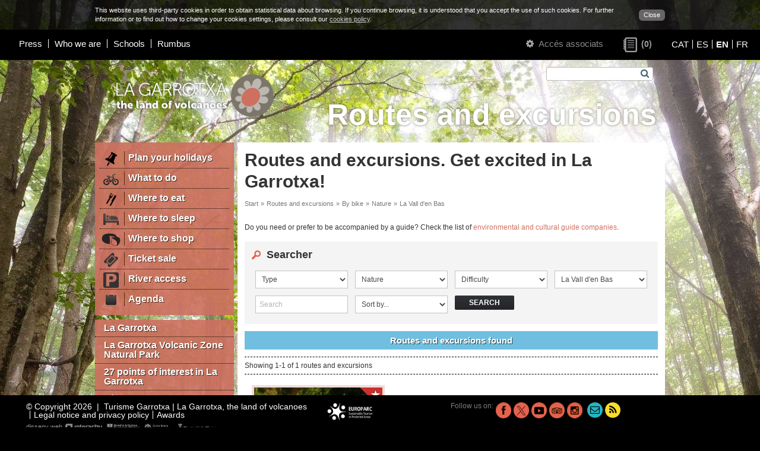

--- FILE ---
content_type: text/html; charset=UTF-8
request_url: https://en.turismegarrotxa.com/routes-and-excursions/by-bike/nature/la-vall-d-en-bas/
body_size: 6192
content:
<!DOCTYPE html>
<html lang="en">
<head>
	<meta charset="utf-8" />
    <meta name="viewport" content="width=device-width, initial-scale=1.0" />
    <base href="https://en.turismegarrotxa.com/" />
    <link rel="shortcut icon" href="//en.turismegarrotxa.com/img/favicon.ico" type="image/x-icon" />
    <title>Routes and excursions. Get excited in La Garrotxa!</title>
		    <meta name="keywords" content="proposals in la garrotxa, routes, tours"  />
			    <meta name="description" content="Routes in La Garrotxa with family, children, cultural, natural, accessible ..."  />
	    <meta property="og:description" content="Routes in La Garrotxa with family, children, cultural, natural, accessible ..."  />
	    <meta property="og:type" content="website" />
    <meta property="og:title" content="Routes and excursions. Get excited in La Garrotxa!" />
    <meta property="og:url" content="https://en.turismegarrotxa.com/routes-and-excursions/by-bike/nature/la-vall-d-en-bas/" />
			    <meta property="og:image" content="https://en.turismegarrotxa.com/img-apartat-1200-630/itineraris-fons-2022_001.jpg" />
		
    <link rel="stylesheet" href="iconfont/font-awesome.min.css" />
    <!--[if IE 7]>
    <link rel="stylesheet" href="iconfont/font-awesome-ie7.min.css" />
    <![endif]-->

    <link href="/assets/dist/web.min.css?v=60" rel="stylesheet" type="text/css" />

    <script type="text/javascript" src="/min.js?v=54"></script>
    <script type="text/javascript">
        var $apt=141;
        var $lng='en';
        var $next='Next';
        var $prev='Previous';
    </script>
    <script async src="https://www.googletagmanager.com/gtag/js?id=G-NMTFCSYFND"></script>
    <script>
        window.dataLayer = window.dataLayer || [];
        function gtag(){dataLayer.push(arguments);}
        gtag('js', new Date());

        gtag('config', 'G-NMTFCSYFND');
    </script>
</head>
<body style="background-image:url(/qimg-apartat-0-0/itineraris-fons-2022_001.jpg);">
    
	<script type="text/javascript">
	/* <![CDATA[ */
	
	function setCookie() {
		c_name = 'hideCookieMessage';
		exdays = 730;
		value = 1;
		var exdate=new Date();
		exdate.setDate(exdate.getDate() + exdays);
		var c_value=escape(value) + ((exdays==null) ? "" : "; expires="+exdate.toUTCString());
		c_value+="; path=/";
		document.cookie=c_name + "=" + c_value;
		
		$('.cookieLayer').remove();
		$('body').css('padding','0');
		$('.header-inici').css('top', 0);
        $('#js-meanMenu').css('top', 0);
        $('#logo-container').css('margin-top', 0);
		$('#content').css('top', 0);
	}
	
	var style={
		'container':'position:fixed;left:0;top:0;z-index:999999;width:100%;background-color:#333;background-color:rgba(0,0,0,0.8);color:#fff;font-size:11px;',
		'content':'width:960px;margin:0 auto;padding:10px;',
		'link':'float:right;margin:6px 0 0 20px;padding:2px 8px;border-radius:6px;background-color:#666;color:#fff;text-decoration:none;'
	}
	
	var text='<div id="cookieLayer" class="cookieLayer" style="'+style.container+'">';
			text+='<div style="'+style.content+'">';
				text+='<a href="javascript:void(0);" onclick="setCookie();" style="'+style.link+'">';
					text+="Close";
				text+='</a>'
				text+="This website uses third-party cookies in order to obtain statistical data about browsing. If you continue browsing, it is understood that you accept the use of such cookies. For further information or to find out how to change your cookies settings, please consult our <a href='cookies/' style='color:#ccc;text-decoration:underline;'>cookies policy</a>.";
			text+='</div>';
		text+='</div>';

	
	$(window).resize(function(){
		var width=$( window ).width();
		if (width<960) $('.cookieLayer div').width(width-20);
		else $('.cookieLayer div').width(960);
		
		$('body').css('padding',$('.cookieLayer').css('height') + ' 0 0 0');
		$('.header-inici').css('top', $('.cookieLayer').css('height'));
		$('#js-meanMenu').css('top', $('.cookieLayer').css('height'));
		$('#logo-container').css('margin-top', $('.cookieLayer').css('height'));
		$('#content').css('top', $('.cookieLayer').css('height'));
	});
	
	$(document).ready(function() {
		$("body").append(text);	
		$(window).resize();
	});

		
	/* ]]> */
	</script>
	<div id="main" class="clearfix">

        <div id="js-meanMenu" class="m-hidden l-hidden" style="position: relative"></div>

        <div id="header" class="grid-12 header-inici">
        	<div class="grid-6 padded-inner m-grid-12 s-grid-12 s-padded-none right header-left">
    <div class="grid-10 s-grid-12">
                    <ul class="header-menu">
                                    <li><a href="press/">Press</a></li>
                                    <li><a href="who-we-are/">Who we are</a></li>
                                    <li><a href="schools/">Schools</a></li>
                                    <li><a href="https://ohgarrotxa.com/en/rumbus/" target="_blank">Rumbus</a></li>
                            </ul>
            </div>


</div>
<div class="grid-6 m-grid-12 s-grid-12 right header-right">

    <span class="header-right-login">
        <a href="edit-my-profile/" class="link-aa">
	<span class="s-hidden">
        <em class="icon-cog"></em>
    </span>
	Accés associats</a>    </span>

        <a class="header-right-wish wishlist-count empty" href="">
        <span class="wishlist-count-icon" title="Pàgines d'interès">&nbsp;</span>
        <span class="wishlist-count-counter">(0)</span>
    </a>


    
        <ul class="header-right-lang lang-selector">
                            <li style="line-height: 1;"><a
                        href="https://ca.turismegarrotxa.com"
                        hreflang="ca" >CAT</a>
                </li>
                            <li style="line-height: 1;"><a
                        href="https://es.turismegarrotxa.com"
                        hreflang="es" >ES</a>
                </li>
                            <li style="line-height: 1;"><a
                        href="https://en.turismegarrotxa.com"
                        hreflang="en"  class="actiu">EN</a>
                </li>
                            <li style="line-height: 1;"><a
                        href="https://fr.turismegarrotxa.com"
                        hreflang="fr" >FR</a>
                </li>
                    </ul>

    </div>        </div>

        <div id="content" class="grid-12">
            <div class="content-bkg l-hidden" style="background-image:url('/qimg-web-0-0/fonsmobils2022-3_001.jpg');"></div>
            <div class="container clearfix">

                <div class="grid-12">
                    <div class="grid-4 padded-inner s-grid-12 s-center">
                                                    <a href="/" class="logo-wrapper logo-desktop">
                                <img src="/qimg-web-0-0/logo-lagarrotxa-eng_001.png" alt="Turisme Garrotxa" style="max-width: 300px">
                            </a>
                                                <a href="/" class="logo-wrapper logo-mobil">
                                                            <img src="/qimg-web-0-0/logo-mobils_001.png" alt="Turisme Garrotxa" style="max-width: 300px">
                                                    </a>
                                                    <a href="/" class="logo-wrapper logo-print">
                                <img src="/qimg-web-0-0/logo-print_001.png" alt="Turisme Garrotxa" style="max-width: 300px">
                            </a>
                                            </div>
                    <div id="top-titol" class="grid-8 padded-inner-vertical right s-hidden">
                        <form action="search/" method="get" id="form_cerca" class="padded-inner-sides">
                            <label for="cerca[paraula]" class="hidden">Search</label>
                            <input type="text" id="cerca[paraula]" name="cerca" value="" class="js-autocomplete" data-autocomplete-url="search/" autocomplete="off" />
                            <button type="submit"><em class="icon-search"></em></button>
                        </form>
                        <div class="cb"></div>
                        <div class="tit1">
                            Routes and excursions&nbsp;                        </div>
                    </div>
                </div>
                
                                    <div id="menu-wrap" class="grid-3 padded-right s-grid-12 s-padded-sides">
                                                                                <ul id="menu1">
                                                                            <li><a href="plan-your-holidays/" >
                                            <img src="pwhimg-apartat-34-26/ico-planifica_001.png" width="34" height="26" alt="Plan your holidays" />                                            <span>Plan your holidays</span></a>
                                        </li>
                                                                                                                    <li><a href="what-to-do/" >
                                            <img src="pwhimg-apartat-34-26/ico-5_001.png" width="34" height="26" alt="What to do" />                                            <span>What to do</span></a>
                                        </li>
                                                                                                                    <li><a href="where-to-eat/" >
                                            <img src="pwhimg-apartat-34-26/ico-4_001.png" width="34" height="26" alt="Where to eat" />                                            <span>Where to eat</span></a>
                                        </li>
                                                                                                                    <li><a href="where-to-sleep/" >
                                            <img src="pwhimg-apartat-34-26/ico-menu1-dormir_001.png" width="34" height="26" alt="Where to sleep" />                                            <span>Where to sleep</span></a>
                                        </li>
                                                                                                                    <li><a href="where-to-shop/" >
                                            <img src="pwhimg-apartat-34-26/on-comprar2_001.png" width="34" height="26" alt="Where to shop" />                                            <span>Where to shop</span></a>
                                        </li>
                                                                                                                    <li><a href="ticket-sale/" >
                                            <img src="pwhimg-apartat-34-26/entrades_001.png" width="34" height="26" alt="Ticket sale" />                                            <span>Ticket sale</span></a>
                                        </li>
                                                                                                                    <li><a href="river-access/" >
                                            <img src="pwhimg-apartat-34-26/icona-parking_001.png" width="34" height="26" alt="River access" />                                            <span>River access</span></a>
                                        </li>
                                                                                                                    <li><a href="https://ohgarrotxa.com/en/agenda/"  target="_blank">
                                            <img src="pwhimg-apartat-34-26/ico-agenda_001.png" width="34" height="26" alt="Agenda" />                                            <span>Agenda</span></a>
                                        </li>
                                                                                                            </ul>
                                                                            <ul id="menu2">
                                                                    <li><a href="la-garrotxa/">La Garrotxa</a></li>
                                                                                                        <li><a href="la-garrotxa-volcanic-zone-natural-park/">La Garrotxa Volcanic Zone<br/> Natural Park</a></li>
                                                                                                        <li><a href="27-points-of-interest-in-la-garrotxa/">27 points of interest in La Garrotxa</a></li>
                                                                                                        <li><a href="alta-garrotxa/">Alta Garrotxa</a></li>
                                                                                                        <li><a href="municipalities-of-la-garrotxa/">Municipalities of La Garrotxa</a></li>
                                                                                                </ul>
                                                <a href="routes-and-excursions/" class="bt-vermell">
                                                            <img src="pwhimg-apartat-34-26/top_001.png" alt="Municipalities of La Garrotxa" /><span>
                                                        Routes and excursions</span><em class="icon-chevron-down"></em>
                        </a>
                        <div class="menu_mobil-wrap"><div id="menu_mobil"><ul><li><a href="plan-your-holidays/" ><img src="pwhimg-apartat-34-26/ico-planifica_001.png" width="34" height="26" alt="Plan your holidays" /><span>Plan your holidays</span></a></li><li><a href="what-to-do/" ><img src="pwhimg-apartat-34-26/ico-5_001.png" width="34" height="26" alt="What to do" /><span>What to do</span></a></li><li><a href="where-to-eat/" ><img src="pwhimg-apartat-34-26/ico-4_001.png" width="34" height="26" alt="Where to eat" /><span>Where to eat</span></a></li><li><a href="where-to-sleep/" ><img src="pwhimg-apartat-34-26/ico-menu1-dormir_001.png" width="34" height="26" alt="Where to sleep" /><span>Where to sleep</span></a></li><li><a href="where-to-shop/" ><img src="pwhimg-apartat-34-26/on-comprar2_001.png" width="34" height="26" alt="Where to shop" /><span>Where to shop</span></a></li><li><a href="ticket-sale/" ><img src="pwhimg-apartat-34-26/entrades_001.png" width="34" height="26" alt="Ticket sale" /><span>Ticket sale</span></a></li><li><a href="river-access/" ><img src="pwhimg-apartat-34-26/icona-parking_001.png" width="34" height="26" alt="River access" /><span>River access</span></a></li><li><a href="https://ohgarrotxa.com/en/agenda/"  target="_blank"><img src="pwhimg-apartat-34-26/ico-agenda_001.png" width="34" height="26" alt="Agenda" /><span>Agenda</span></a></li><li><a href="la-garrotxa/" >La Garrotxa</a></li><li><a href="la-garrotxa-volcanic-zone-natural-park/" >La Garrotxa Volcanic Zone<br/> Natural Park</a></li><li><a href="27-points-of-interest-in-la-garrotxa/" >27 points of interest in La Garrotxa</a></li><li><a href="alta-garrotxa/" >Alta Garrotxa</a></li><li><a href="municipalities-of-la-garrotxa/" >Municipalities of La Garrotxa</a></li></ul></div></div>                    </div>
                
                <div id="content-inner" class="grid-9 s-grid-12 s-padded-inner-top s-padded-right s-padded-left">
                	<div class="blanc grid-12 ">
						
                		                            <div class="grid-12 padded-inner-top padded-inner-sides">
                                                                    <h2 class="title1">Routes and excursions. Get excited in La Garrotxa!</h2>
                                                            </div>
                                                        <div class="grid-12">
                                <div class="grid-10 padded-inner s-grid-7">
                                    <ul id='ruta'><li>Start</li><li>&raquo;</li><li><a href="routes-and-excursions/">Routes and excursions</a></li><li>&raquo;</li><li><a href="routes-and-excursions/by-bike/">By bike</a></li><li>&raquo;</li><li><a href="routes-and-excursions/nature/">Nature</a></li><li>&raquo;</li><li>La Vall d'en Bas</li></ul>                                </div>
                            </div>
						
                        <div class="grid-12 padded-inner clearfix">
	<p>Do you need or prefer to be accompanied by a guide? Check the list of <a href="https://en.turismegarrotxa.com/what-to-do/on-foot/environmental-and-cultural-guide-companies/">environmental and cultural guide companies</a>.</p>
<p> </p>    <div id="rec-search">
        <div class="grid-12 padded-inner" id="find">
            <h2>Searcher</h2>
            <form name="form_experiencies" class="form" method="POST" action="routes-and-excursions/">
                <input type="hidden" name="latitud"  value="" />
                <input type="hidden" name="longitud" value="" />
                                        <div class="grid-3 padded s-grid-12">
                            <label class="hidden" for="filter-c-7">Type</label>
                            <select name="filtre[7]" class="input" id="filter-c-7" data-experiencies-filtre>
                                <option value="">Type</option>
                                                                    <option value="at-your-leisure/">At your leisure</option>
                                                                    <option value="by-bike/">By bike</option>
                                                                    <option value="on-foot/">On foot</option>
                                                                    <option value="running/">Running</option>
                                                            </select>
                        </div>
                                            <div class="grid-3 padded s-grid-12">
                            <label class="hidden" for="filter-c-5">Area</label>
                            <select name="filtre[5]" class="input" id="filter-c-5" data-experiencies-filtre>
                                <option value="">Area</option>
                                                                    <option value="gastronomic/">Gastronomic</option>
                                                                    <option value="culture/">Culture</option>
                                                                    <option value="with-children/">With children</option>
                                                                    <option value="eco-tourist/">Eco-tourist</option>
                                                                    <option value="nature/" selected="selected">Nature</option>
                                                                    <option value="accessible/">Accessible</option>
                                                            </select>
                        </div>
                                            <div class="grid-3 padded s-grid-12">
                            <label class="hidden" for="filter-c-12">Difficulty</label>
                            <select name="filtre[12]" class="input" id="filter-c-12" data-experiencies-filtre>
                                <option value="">Difficulty</option>
                                                                    <option value="difficult/">Difficult</option>
                                                                    <option value="medium-difficult/">Medium / Difficult</option>
                                                                    <option value="medium/">Medium</option>
                                                                    <option value="easy-medium/">Easy / Medium</option>
                                                                    <option value="easy/">Easy</option>
                                                            </select>
                        </div>
                                        <div class="grid-3 padded s-grid-12">
                        <label class="hidden" for="municipi-filter">Municipalities</label>
                        <select name="municipi" class="input" id="municipi-filter" data-experiencies-filtre>
                            <option value="">Municipalities</option>
                                                            <option value="argelaguer/">Argelaguer</option>
                                                            <option value="besalu/">Besalú</option>
                                                            <option value="beuda/">Beuda</option>
                                                            <option value="castellfollit-de-la-roca/">Castellfollit de la Roca</option>
                                                            <option value="maia-de-montcal/">Maià de Montcal</option>
                                                            <option value="mieres/">Mieres</option>
                                                            <option value="montagut-i-oix/">Montagut i Oix</option>
                                                            <option value="olot/">Olot</option>
                                                            <option value="les-planes-d-hostoles/">Les Planes d'Hostoles</option>
                                                            <option value="les-preses/">Les Preses</option>
                                                            <option value="riudaura/">Riudaura</option>
                                                            <option value="sales-de-llierca/">Sales de Llierca</option>
                                                            <option value="sant-aniol-de-finestres/">Sant Aniol de Finestres</option>
                                                            <option value="sant-feliu-de-pallerols/">Sant Feliu de Pallerols</option>
                                                            <option value="sant-ferriol/">Sant Ferriol</option>
                                                            <option value="sant-jaume-de-llierca/">Sant Jaume de Llierca</option>
                                                            <option value="sant-joan-les-fonts/">Sant Joan les Fonts</option>
                                                            <option value="santa-pau/">Santa Pau</option>
                                                            <option value="tortella/">Tortellà</option>
                                                            <option value="la-vall-d-en-bas/" selected="selected">La Vall d'en Bas</option>
                                                            <option value="la-vall-de-bianya/">La Vall de Bianya</option>
                                                            <option value="camprodon/">Camprodon</option>
                                                            <option value="municipis-de-l-entorn-de-la-garrotxa/">Municipis de l'entorn de la Garrotxa</option>
                                                    </select>
                    </div>
                                    <div class="grid-3 padded s-grid-12">
                    <label class="hidden" for="search-filter">Search</label>
                    <input type="text" name="search" class="input" id="search-filter" placeholder="Search" value=""/>
                </div>
                <div class="grid-3 padded s-grid-12">
                    <label class="hidden" for="ordre-filter">Sort by...</label>
                    <select name="ordre" id="ordre-filter" class="input" data-experiencies-ordre>
                        <option value=""          selected >Sort by...</option>
                        <option value="geo"      >Closeness</option>
                        <option value="estandar" >Standard</option>
                    </select>
                </div>
                <div class="grid-3 padded s-grid-12">
                    <button type="submit" class="btn">Search</button>
                </div>
            </form>
        </div>
    </div>
	<div class="grid-12 padded-inner-top" id="results">
		<div class="grid-12 tit-blau">Routes and excursions found</div>
		<div class="grid-12 padded-inner-vertical">
                            <div class="grid-12 padded-vertical paginador">
                    <div class="grid-6 s-grid-12">Showing 1-1 of 1 routes and excursions</div>
                    <div class="grid-6 s-grid-12 right s-left" data-experiencies-paginador></div>
                </div>
                <div class="grid-12 padded-vertical" id="resultats">
					<ul class="mod-3 grid-12 padded clearfix equalize">
											<li class="grid-4 padded s-grid-12 tot">
							<div class="grid-12 padded-inner-bottom">
				                <a href="routes-and-excursions/the-carrilet-cycle-lane-23/" class="grid-12 clearfix">
				                                                            <noscript class="rimg" data-src="/img-experiencia-120-80/via-verda-carrilet-logo_001.jpg" data-width="120" data-height="80" data-alt="Ruta del Carrilet: La Via Verda"><img src="/img-experiencia-120-80/via-verda-carrilet-logo_001.jpg" alt="Ruta del Carrilet: La Via Verda" /></noscript>                                    			                        <h3 class="grid-12 padded-vertical">The Carrilet cycle lane</h3>			                        			                                                                <div class="grid-12 padded-vertical clearfix resum">
                                            <p>The Carrilet is for walkers and cyclists only and follows the route of the narrow gauge railway that once linked Olot and Girona.</p>
                                        </div>
                                    			                                                                <img src="img/ico_top-llista.png" alt="Top" class="ico-top">
                                    				                </a>
				            </div>
			           </li>	
										</ul>
                </div>
                <div class="grid-12 padded-vertical">
                    <div class="grid-12 padded-vertical paginador">
                        <div class="grid-6 s-grid-12">Showing 1-1 of 1 routes and excursions</div>
                        <div class="grid-6 s-grid-12 right s-left" data-experiencies-paginador></div>
                    </div>
                </div>
            		</div>
	</div>
</div>
<script type="text/javascript">
    (function ($) {
        'use strict';

        $(function () {
            var $form      = $('form[name=form_experiencies]');
            var $filtres   = $form.find('[data-experiencies-filtre]');
            var $ordre     = $form.find('[data-experiencies-ordre]');
            var $paginador = $('[data-experiencies-paginador]');
            var $url_pag   = (($form.attr('action')).split('/'))[0] + '/';

            $filtres.on('change', filterResults);

            $ordre.on('change', function () {
                if ('geo' === $ordre.val()) {
                    orderByGeolocation();
                } else {
                    filterResults();
                }
            });

            $paginador.on('click', 'a', function (e) {
                e.preventDefault();
                $form.attr('action', $(this).attr('href')).submit();
            });

            if ('' === $ordre.val()) {
                orderByGeolocation();
            }

            function orderByGeolocation() {
                if ('geolocation' in navigator) {
                    navigator.geolocation.getCurrentPosition(function (position) {
                        $ordre.val('geo');
                        $form.find('input[name=latitud]').val(position.coords.latitude);
                        $form.find('input[name=longitud]').val(position.coords.longitude);
                        filterResults();
                    });
                }
            }

            function filterResults() {
                var url = $url_pag;

                $filtres.each(function () {
                    url += $(this).val() || '';
                });

                $form.attr('action', url);
            }

            filterResults();
        });

    })(jQuery);
</script>
                    </div>
                </div>

            </div>
        </div>

        <div id="footer" class="grid-12">
            <div class="grid-5 padded-inner-left m-grid-12 s-grid-12 s-center">
    <p class="footer-adress">&copy; Copyright 2026 &nbsp;|&nbsp; Turisme Garrotxa | La Garrotxa, the land of volcanoes </p>
            <ul class="footer-menu">
                            <li><a href="legal-notice-and-privacy-policy/">Legal notice and privacy policy</a></li>
                            <li><a href="https://en.turismegarrotxa.com/who-we-are/#awards" target="_blank">Awards</a></li>
                    </ul>
        <div class="cb m-hidden"></div>
    <a class="interactiu" href="http://www.interactiu.cat" target="_blank">disseny web        <img src="img/logo_interactiu.png" width="62" height="12" alt="Interactiu"/></a>
</div>

    <div class="grid-1 padded-inner-sides m-grid-6 s-grid-12 s-center">
        <div class="grid-12 padded-inner-bottom">
                            <a href="https://www.europarc.org/library/europarc-events-and-programmes/european-charter-for-sustainable-tou" target="_balnk"><img src="/qimg-web-0-0/cets-eng_001.png" alt="Turisme Garrotxa"></a>
                    </div>
    </div>


<div class="grid-4 padded-inner-right m-grid-6 m-padded-none s-grid-12 s-padded-none s-center" style="padding: 0px;">
    <div class="footer-icons">
        <p>Follow us on:</p>
        <ul>
                            <li style="margin-left: 4px;">
                    <a href="https://www.facebook.com/garrotxa" target="_blank" title="Facebook">
                        <img
                            src="img-social-26-26/facebook_001.png"
                            alt="Facebook"
                        />
                    </a>
                </li>
                            <li style="margin-left: 4px;">
                    <a href="https://www.twitter.com/turismegarrotxa" target="_blank" title="X">
                        <img
                            src="img-social-26-26/tg-twitter-tg_001.png"
                            alt="X"
                        />
                    </a>
                </li>
                            <li style="margin-left: 4px;">
                    <a
                        href="https://www.youtube.com/user/turismegarrotxa"
                        target="_blank"
                        title="Youtube"
                    >
                        <img
                            src="img-social-26-26/youtube_001.png"
                            alt="Youtube"
                        />
                    </a>
                </li>
                            <li style="margin-left: 4px;">
                    <a
                        href="http://www.tripadvisor.es/Attraction_Review-g187498-d295060-Reviews-Garrotxa_Volcanic_Natural_Park-C"
                        target="_blank"
                        title="Tripadvisor"
                    >
                        <img
                            src="img-social-26-26/tripadvisor_001.png"
                            alt="Tripadvisor"
                        />
                    </a>
                </li>
                            <li style="margin-left: 4px;">
                    <a
                        href="https://www.instagram.com/turismegarrotxa/"
                        target="_blank"
                        title="Instagram"
                    >
                        <img
                            src="img-social-26-26/instagram_001.png"
                            alt="Instagram"
                        />
                    </a>
                </li>
                        <li style="margin-left: 0px;"><a href="/cdn-cgi/l/email-protection#ea83848c85aa9e9f988399878f8d8b9898859e928bc4898587" class="verd" title="Contact us" style="margin-left: 8px;"><em class="icon-envelope-alt"></em></a></li>
            <li style="margin-left: 4px;"><a
                    href="plan-your-holidays/news/"
                    class="groc"
                    title="News"
                ><em class="icon-rss"></em></a></li>
        </ul>
    </div>
</div>
	        </div>
    </div>

<script data-cfasync="false" src="/cdn-cgi/scripts/5c5dd728/cloudflare-static/email-decode.min.js"></script></body>
</html>